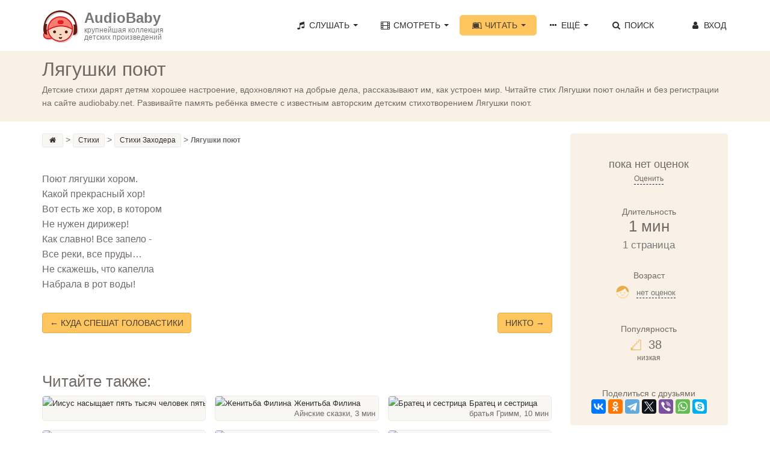

--- FILE ---
content_type: text/html; charset=UTF-8
request_url: https://audiobaby.net/stihi-dlja-detej/stihi-zahodera/ljagushki-pojut
body_size: 10885
content:
<!DOCTYPE html>
<html lang="ru">
<head>
<!-- Meta, title, CSS, favicons, etc. -->
<meta name="viewport" content="width=device-width, initial-scale=1.0">
<meta name="description" content="Здесь Вы можете прочитать онлайн стих «Лягушки поют». Читайте интересные и увлекательные стихи для детей любого возраста на сайте AudioBaby.">

<meta property="og:title" content="Лягушки поют (35 слов) | AudioBaby">
<meta property="og:description" content="">
<meta property="og:url" content="https://audiobaby.net/stihi-dlja-detej/stihi-zahodera/ljagushki-pojut">
<meta property="og:image" content="https://audiobaby.net/img/teksty/stihi-zahodera.jpg">


<link rel="canonical" href="https://audiobaby.net/stihi-dlja-detej/stihi-zahodera/ljagushki-pojut">

<title>Лягушки поют - Стихотворение | AudioBaby</title>
    
<script type="application/ld+json">
{
  "@context": "https://schema.org",
  "@type": "BreadcrumbList",
  "itemListElement": [
    {
        "@type": "ListItem",
        "position": 1,
        "name": "AudioBaby",
        "item": "https://"
    }, {
        "@type": "ListItem",
        "position": 2,
        "name": "Стихи",
        "item": "https://audiobaby.net/stihi-dlja-detej"
    }, {
        "@type": "ListItem",
        "position": 3,
        "name": "Стихи Заходера",
        "item": "https://audiobaby.net/stihi-dlja-detej/stihi-zahodera"
    }, {
        "@type": "ListItem",
        "position": 4,
        "name": "Лягушки поют"
    }
  ]
}
</script>

<meta charset="utf-8">

<link href="/css/bootstrap.min.css" rel="stylesheet">
<link href="/css/main.min.css" rel="stylesheet">
<link href="/css/fontello/css/fontello.css" rel="stylesheet">
<link href="/css/fontello/css/animation.css" rel="stylesheet">

<!-- HTML5 shim and Respond.js IE8 support of HTML5 elements and media queries -->
<!--[if lt IE 9]>
  <script src="js/html5shiv.js"></script>
  <script src="js/respond.min.js"></script>
<![endif]-->

<!-- Favicons -->
<link rel="icon" href="/favicon.ico" type="image/x-icon">

<script>
  (function(i,s,o,g,r,a,m){i['GoogleAnalyticsObject']=r;i[r]=i[r]||function(){
  (i[r].q=i[r].q||[]).push(arguments)},i[r].l=1*new Date();a=s.createElement(o),
  m=s.getElementsByTagName(o)[0];a.async=1;a.src=g;m.parentNode.insertBefore(a,m)
  })(window,document,'script','https://www.google-analytics.com/analytics.js','ga');
  ga('create', 'UA-21011012-8', 'auto');
  ga('send', 'pageview');
</script>


<!-- Yandex.RTB -->
<script>window.yaContextCb=window.yaContextCb||[]</script>
<script src="https://yandex.ru/ads/system/context.js" async></script>    
</head>
<body>
<!-- Navigation Bar Starts -->
<div class="navbar navbar-default navbar-fixed-top" role="navigation">
  <div class="container">
    <div class="navbar-header">
      <button type="button" class="navbar-toggle" data-toggle="collapse" data-target=".navbar-collapse"> <span class="sr-only">Toggle navigation</span> <span class="icon-bar"></span> <span class="icon-bar"></span> <span class="icon-bar"></span> </button>
      <a class="navbar-brand" href="/">
      	<div style="float:left;padding-right:10px"><img src="/img/audiobaby.png" alt="AudioBaby" class="img-responsive"></div>
      	<h3>AudioBaby</h3>
      	<p>крупнейшая коллекция<br/>детских произведений</p>
      </a>
    </div>
    <div class="navbar-collapse collapse">
      <ul class="nav navbar-nav navbar-right">
        <li class="dropdown"><a href="#" class="dropdown-toggle" data-toggle="dropdown"><i class="icon-music"></i> Слушать <span class="caret"></span></a>
          <ul class="dropdown-menu dropdown-menu-left" role="menu">
            <li><a href="/audioskazki-onlajn">Аудиосказки</a></li>
            <li><a href="/muzyka-dlja-detej-onlajn">Музыку для детей</a></li>
            <li><a href="/audioskazki-na-anglijskom-jazyke">Аудиосказки на английском</a></li>
          </ul>
        </li>
        <li class="dropdown"> <a href="#" class="dropdown-toggle" data-toggle="dropdown"><i class="icon-video"></i> Смотреть <span class="caret"></span></a>
          <ul class="dropdown-menu dropdown-menu-left" role="menu">
            <li><a href="/diafilmy-dlja-detej-onlajn">Диафильмы</a></li>
            <li><a href="/multiki-onlajn">Мультики</a></li>
            <li><a href="/detskie-filmy-onlajn">Фильмы</a></li>
          </ul>
        </li>
        <li class="dropdown active"> <a href="#" class="dropdown-toggle" data-toggle="dropdown"><i class="icon-leanpub"></i> Читать <span class="caret"></span></a>
          <ul class="dropdown-menu dropdown-menu-left" role="menu">
            <li><a href="/chitat-skazki">Сказки</a></li>
            <li><a href="/detskie-rasskazy">Рассказы</a></li>
            <li><a href="/stihi-dlja-detej">Стихи</a></li>
            <li><a href="/basni">Басни</a></li>
            <li><a href="/mify-i-legendy">Мифы и легенды</a></li>
            <li><a href="/detskie-poteshki-onlajn">Потешки</a></li>
          </ul>
        </li>
        <li class="dropdown"> <a href="#" class="dropdown-toggle" data-toggle="dropdown"><i class="icon-ellipsis"></i> Ещё <span class="caret"></span></a>
          <ul class="dropdown-menu dropdown-menu-left" role="menu">
            <li><a href="/karaoke-dlja-detej-onlajn">Петь караоке</a></li>
            <li><a href="/zagadki-onlajn">Отгадывать загадки</a></li>
            <li><a href="/raskraski">Скачать раскраски</a></li>
          </ul>
        </li>
        <li class=""><a href="/poisk-skazok"><i class="icon-search"></i> Поиск</a></li>
        <!--<li>
          <a href="/mobilnoe-prilozhenie-audiobaby">
            <div style="float:left;margin-top:-4px"><img src="/img/audiobaby_icon.png" alt="Мобильное приложение AudioBaby" style="width:30px;height:30px"></div>
            <p style="font-size:11px;line-height:12px;float:right;padding-left:4px">МОБИЛЬНОЕ<br/>ПРИЛОЖЕНИЕ</p>
          </a>
        </li>-->
        <li id="li_login" style="min-width:120px;text-align:right"><a class="cd-signin" href="#0" id="login_a" rel="nofollow"><i class="icon-user"></i> Вход</a></li>
      </ul>
    </div>
    <!--/.nav-collapse --> 
    
  </div>
</div>
<!--// Navbar Ends--> 

<!-- login form -->
<div class="cd-user-modal"> <!-- this is the entire modal form, including the background -->
  <div class="cd-user-modal-container"> <!-- this is the container wrapper -->
    <ul class="cd-switcher">
      <li><a href="#0">Вход</a></li>
      <li><a href="#0">Новая регистрация</a></li>
    </ul>

    <div id="cd-login"> <!-- log in form -->
      <form class="cd-form" novalidate>
        <p class="fieldset">
          <label class="image-replace cd-email" for="signin-email">Электронный адрес</label>
          <input class="full-width has-padding has-border" id="signin-email" type="e-mail" placeholder="Электронный адрес" autocomplete="username">
          <span class="cd-error-message" id="login_error_email"></span>
        </p>
        <p class="fieldset">
          <label class="image-replace cd-password" for="signin-password">Пароль</label>
          <input class="full-width has-padding has-border" id="signin-password" type="password" placeholder="Пароль" autocomplete="current-password">
          <a href="#0" class="hide-password">Показать</a>
          <span class="cd-error-message" id="reg_error_pass">Введите пароль</span>
        </p>
        <p class="fieldset">
          <button id="btn_user_login" onclick="userLogin()" class="btn btn-primary btn-lg" style="width:100%">Войти</button>
        </p>
      </form>
      
      <p class="cd-form-bottom-message"><a href="/forgot">Забыли пароль?</a></p>
      <!-- <a href="#0" class="cd-close-form">Close</a> -->
    </div> <!-- cd-login -->

    <div id="cd-signup"><!-- sign up form -->
      <form class="cd-form" novalidate>
        <p class="fieldset">
          <label class="image-replace cd-username" for="signup-username">Ваше имя</label>
          <input class="full-width has-padding has-border" id="signup-username" type="text" placeholder="Ваше имя">
          <span class="cd-error-message">Пожалуйста, укажите ваше имя</span>
        </p>

        <p class="fieldset">
          <label class="image-replace cd-email" for="signup-email">Ваш электронный адрес</label>
          <input class="full-width has-padding has-border" id="signup-email" type="e-mail" placeholder="Ваш электронный адрес" autocomplete="username">
          <span class="cd-error-message" id="reg_error_email"></span>
        </p>

        <p class="fieldset">
          <label class="image-replace cd-password" for="signup-password">Придумайте свой пароль</label>
          <input class="full-width has-padding has-border" id="signup-password" type="password" placeholder="Придумайте свой пароль" autocomplete="new-password">
          <a href="#0" class="hide-password">Показать</a>
          <span class="cd-error-message">Пароль должен содержать не менее 6 символов</span>
        </p>

        <p class="fieldset">
          <button id="btn_user_reg" onclick="userReg()" class="btn btn-primary btn-lg" style="width:100%">Зарегистрироваться</button>
        </p>
      </form>
      <!-- <a href="#0" class="cd-close-form">Close</a> -->
    </div> <!-- cd-signup -->

    <a href="#0" class="cd-close-form">Close</a>
  </div> <!-- cd-user-modal-container -->
</div> <!-- cd-user-modal -->
<div class="subpage-plhl"></div>
<div id="mp_custom_5230"></div>
<script>(function(w, d, n, s, t) {w[n] = w[n] || [];w[n].push(function() {mp_banners('5230');});t = d.getElementsByTagName("script")[0];s = d.createElement("script");s.type = "text/javascript";s.src = "https://mpsuadv.ru/lib/custom/banners.js";s.async = true;t.parentNode.insertBefore(s, t);})(this, this.document, "mpsuRotator");</script>          


<div class="subpage-head has-margin-bottom">
  <div class="container">
    <h1 id="h1_title">Лягушки поют</h1>
    <div id="user_controls" style="display:none"><span id="user_item_favorites"></span> &nbsp; &nbsp; <span id="user_item_playlists"></span></div>
    <p>Детские стихи дарят детям хорошее настроение, вдохновляют на добрые дела, рассказывают им, как устроен мир. Читайте стих Лягушки поют онлайн и без регистрации на сайте audiobaby.net. Развивайте память ребёнка вместе с известным авторским детским стихотворением Лягушки поют.</p>
  </div>
</div>

<div class="container">
  <div class="row">
    <div class="col-md-9 has-margin-bottom">
      <div class="tag-cloud has-margin-bottom" style="margin-bottom:5px;margin-top:-30px" itemscope="" itemtype="http://schema.org/BreadcrumbList">
        <a href="/"><i class="icon-home" title="Главная"></i></a>&gt; 
        <span itemscope="" itemprop="itemListElement" itemtype="http://schema.org/ListItem">
          <a itemprop="item" href="/stihi-dlja-detej">
            <span itemprop="name">Стихи  </span>
            <meta itemprop="position" content="1">
          </a>
        </span>&gt; 
        <span itemscope="" itemprop="itemListElement" itemtype="http://schema.org/ListItem">
          <a itemprop="item" href="/stihi-dlja-detej/stihi-zahodera">
            <span itemprop="name">Стихи Заходера</span>
            <meta itemprop="position" content="2">
          </a>
        </span>&gt; 
        <span style="font-weight:bold">Лягушки поют</span>
      </div>        
        <article class="blog-content">
    <p id="full_text" style="font-size:16px">
      <br />
Поют лягушки хором.<br />
Какой прекрасный хор!<br />
Вот есть же хор, в котором<br />
Не нужен дирижер!<br />
Как славно! Все запело -<br />
Все реки, все пруды…<br />
Не скажешь, что капелла<br />
Набрала в рот воды!    </p>
  </article>
  
      <div style="width:100%;padding-bottom:50px;padding-top:25px">
      <div style="float:left"><a href="/stihi-dlja-detej/stihi-zahodera/kuda-speshat-golovastiki" class="btn btn-primary">← Куда спешат головастики</a></div><div style="float:right"><a href="/stihi-dlja-detej/stihi-zahodera/nikto" class="btn btn-primary">Никто →</a></div>      </div>

      <div style="margin-bottom:20px"><div id="yandex_rtb_R-A-10938254-1"></div>
	<script>
	window.yaContextCb.push(() => {
	    Ya.Context.AdvManager.render({
	        "blockId": "R-A-10938254-1",
	        "renderTo": "yandex_rtb_R-A-10938254-1"
	    })
	})
	</script></div><br/><h3>Читайте также:</h3><div class="tag-item has-margin-bottom"><div class="row" style="padding-left:15px">
   	<div class="col-md-4" style="padding-left:0">
      	<div class="audio tile">
      		<a href="/teksty/mify/iisus-nasyshhaet-pjat-tysjach-chelovek-pjatju-hlebami"><img src="/files/img/s1023_s.jpg" alt="Иисус насыщает пять тысяч человек пятью хлебами" /></a>
      		<a href="/teksty/mify/iisus-nasyshhaet-pjat-tysjach-chelovek-pjatju-hlebami">Иисус насыщает пять тысяч человек пятью хлебами</a>
      		<div style="margin-top:-4px">Мифы, 1 мин</div>
      	</div>
      	<div class="audio tile">
      		<a href="/teksty/vitalij-bianki/chi-jeto-nogj"><img src="/files/img/s1011_s.jpg" alt="Чьи это ногй" /></a>
      		<a href="/teksty/vitalij-bianki/chi-jeto-nogj">Чьи это ногй</a>
      		<div style="margin-top:-4px">Мифы, 4 мин</div>
      	</div>
    </div>
   	<div class="col-md-4" style="padding-left:0">
      	<div class="audio tile">
      		<a href="/teksty/ajnskie-skazki/zhenitba-filina"><img src="/files/img/s1033_s.jpg" alt="Женитьба Филина" /></a>
      		<a href="/teksty/ajnskie-skazki/zhenitba-filina">Женитьба Филина</a>
      		<div style="margin-top:-4px">Айнские сказки, 3 мин</div>
      	</div>
      	<div class="audio tile">
      		<a href="/teksty/arabskie-skazki/rasskaz-ob-uzrite-i-ego-vozljublennoj-nochi-383-384"><img src="/files/img/s1034_s.jpg" alt="Рассказ об узрите и его возлюбленной (ночи 383 — 384)" /></a>
      		<a href="/teksty/arabskie-skazki/rasskaz-ob-uzrite-i-ego-vozljublennoj-nochi-383-384">Рассказ об узрите и его возлюбленной (ночи 383 — 384)</a>
      		<div style="margin-top:-4px">Айнские сказки, 1 мин</div>
      	</div>
    </div>
   	<div class="col-md-4" style="padding-left:0">
      	<div class="audio tile">
      		<a href="/teksty/bratja-grimm/bratec-i-sestrica"><img src="/files/img/s1006_s.jpg" alt="Братец и сестрица" /></a>
      		<a href="/teksty/bratja-grimm/bratec-i-sestrica">Братец и сестрица</a>
      		<div style="margin-top:-4px">братья Гримм, 10 мин</div>
      	</div>
      	<div class="audio tile">
      		<a href="/teksty/agnija-barto/kotenok-11838"><img src="/files/img/s1039_s.jpg" alt="Котенок" /></a>
      		<a href="/teksty/agnija-barto/kotenok-11838">Котенок</a>
      		<div style="margin-top:-4px">братья Гримм, 1 мин</div>
      	</div>
    </div></div></div><div style="margin-bottom:20px"><div id="yandex_rtb_R-A-10938254-1"></div>
	<script>
	window.yaContextCb.push(() => {
	    Ya.Context.AdvManager.render({
	        "blockId": "R-A-10938254-1",
	        "renderTo": "yandex_rtb_R-A-10938254-1"
	    })
	})
	</script></div><section class="comments-block" id="item_reviews"><h3 class="comments-head">Отзывы <small>(0)</small> &nbsp; <button type="submit" class="btn btn-link cd-popup-trigger" onclick="showRatingPopup()" style="color:#ffc55f">Оставить отзыв</button></h3> 
        <div class="row">
            <div class="form-group col-md-4 col-sm-12">
              <button type="submit" class="btn btn-primary btn-lg cd-popup-trigger" onclick="showRatingPopup()">Оставить свой отзыв</button>
            </div>
            <div class="form-group col-md-8 col-sm-12" style="padding-top:5px">
              <small>Оставьте 10 подробных отзывов о любых произведениях на сайте и получите полный доступ ко всей коллекции на своём мобильном <a href="/kak-poluchit-prilozhenie-besplatno" style="color:#E95D00">Подробнее</a></small>
            </div>
          </div>
      </section><br/><div style="margin-bottom:20px"><div id="yandex_rtb_R-A-10938254-1"></div>
	<script>
	window.yaContextCb.push(() => {
	    Ya.Context.AdvManager.render({
	        "blockId": "R-A-10938254-1",
	        "renderTo": "yandex_rtb_R-A-10938254-1"
	    })
	})
	</script></div>    </div>
    <!--// col md 9--> 
    
    <!--Sidebar-->
    <div class="col-md-3" style="margin-top:-30px">
      
	<div class="well" style="text-align:center;"><br/><div style="font-size:18px;">пока нет оценок</div><button class="btn-dashed cd-popup-trigger" onclick="showRatingPopup()" style="font-size:12px;">Оценить</button>
		<div class="ed-title" style="margin-top:35px">Длительность</div>
		<h3 style="margin-top: 0">1 мин<br/><small>1 страница</small></h3><br/>
		<div class="ed-title">Возраст</div>
		<h3 style="font-size:20px;margin:5px 0 0 -10px" id="age_h3">
          <img src="/img/icons/baby-o.png" style="width:22px;height:22px">&nbsp;
          <button class="btn-dashed cd-popup-trigger" onclick="showAgePopup('У этого произведения пока нет возрастных оценок', 0, 0, 0, 0, 0, 0)"><small>нет оценок</small></button>
        </h3><br/><br/>
		<div class="ed-title">Популярность</div>
		<h3 style="font-size:20px;margin:5px 0 0 -10px">
          <img src="/img/icons/popularity-1.png" style="width:18px;height:18px">&nbsp;
          38
        </h3>
        <small>низкая</small>
		<br/><br/>
		<br/>
		<div class="ed-title">Поделиться с друзьями</div>
        <script src="https://yastatic.net/share2/share.js"></script>
        <div class="ya-share2" data-curtain data-services="vkontakte,facebook,odnoklassniki,telegram,twitter,viber,whatsapp,skype"></div>
	</div>      <div class="well">
        <h4 align="center">Настройки</h4>
        <p>Размер шрифта &nbsp; &nbsp; &nbsp; 
          <button onclick="changeTextSize(1)" class="btn-dashed" style="font-size:10px;font-weight:bold">A</button> &nbsp; &nbsp; 
          <button onclick="changeTextSize(2)" class="btn-dashed" style="font-size:19px;font-weight:bold">A</button> &nbsp; &nbsp; 
          <button onclick="changeTextSize(3)" class="btn-dashed" style="font-size:28px;font-weight:bold">A</button></p>
        <p>Цвет текста &nbsp; 
          <button onclick="changeTextColor('000')" class="btn-dashed color-cell" style="background-color:#000">&nbsp;</button> 
          <button onclick="changeTextColor('333')" class="btn-dashed color-cell" style="background-color:#333">&nbsp;</button>
          <button onclick="changeTextColor('666')" class="btn-dashed color-cell" style="background-color:#666">&nbsp;</button>
          <button onclick="changeTextColor('999')" class="btn-dashed color-cell" style="background-color:#999">&nbsp;</button>
          <button onclick="changeTextColor('ccc')" class="btn-dashed color-cell" style="background-color:#ccc">&nbsp;</button>
          <button onclick="changeTextColor('fff')" class="btn-dashed color-cell" style="background-color:#fff">&nbsp;</button></p>
        <p style="margin-top: 16px">Цвет фона &nbsp; &nbsp; 
          <button onclick="changeBgColor('fff')" class="btn-dashed color-cell" style="background-color:#fff">&nbsp;</button>
          <button onclick="changeBgColor('FDFBF7')" class="btn-dashed color-cell" style="background-color:#FDFBF7">&nbsp;</button>
          <button onclick="changeBgColor('F9F1E6')" class="btn-dashed color-cell" style="background-color:#F9F1E6">&nbsp;</button>
          <button onclick="changeBgColor('82624c')" class="btn-dashed color-cell" style="background-color:#82624c">&nbsp;</button>
          <button onclick="changeBgColor('45281f')" class="btn-dashed color-cell" style="background-color:#45281f">&nbsp;</button>
          <button onclick="changeBgColor('000')" class="btn-dashed color-cell" style="background-color:#000">&nbsp;</button></p>
        <p><button onclick="resetAll()" class="btn-dashed">Сбросить</button></p>
      </div>      
      <div class="event-right-block has-border has-margin-xs-bottom">
        <div class="section-title highlight-bg">
          <h4>Читать другое</h4>
        </div>
	  <div class="vertical-links has-margin-xs-bottom" style="padding:0 10px;margin-bottom:0;">
        <ol class="list-unstyled" style="margin-bottom:-1px;"><li><a href="/stihi-dlja-detej/kornei-ivanovich-chukovskij">Корней Чуковский<span class="badge pull-right">23</span></a></li><li><a href="/stihi-dlja-detej/samuil-jakovlevich-marshak">Самуил Маршак<span class="badge pull-right">83</span></a></li><li><a href="/stihi-dlja-detej/stihi-harmsa">Стихи Хармса<span class="badge pull-right">68</span></a></li><li><a href="/stihi-dlja-detej/stihi-pushkina">Стихи Пушкина<span class="badge pull-right">13</span></a></li><li><a href="/stihi-dlja-detej/stihi-mihalkova">Стихи Михалкова<span class="badge pull-right">64</span></a></li><li><a href="/stihi-dlja-detej/stihi-agnii-barto">Стихи Агнии Барто<span class="badge pull-right">266</span></a></li><li><a href="/stihi-dlja-detej/stihi-bunina">Стихи Бунина<span class="badge pull-right">12</span></a></li><li><a href="/stihi-dlja-detej/genrih-sapgir">Генрих Сапгир<span class="badge pull-right">32</span></a></li><li><a href="/stihi-dlja-detej/elena-blaginina">Елена Благинина<span class="badge pull-right">27</span></a></li><li><a href="/stihi-dlja-detej/valentin-berestov">Валентин Берестов<span class="badge pull-right">66</span></a></li><li><a href="/stihi-dlja-detej/osip-mandelshtam">Осип Мандельштам<span class="badge pull-right">31</span></a></li><li><a href="/stihi-dlja-detej/stihi-majakovskogo">Стихи Маяковского<span class="badge pull-right">11</span></a></li><li><a href="/stihi-dlja-detej/aleksandr-mecger">Александр Мецгер<span class="badge pull-right">45</span></a></li><li><a href="/stihi-dlja-detej/tatjana-gusarova">Татьяна Гусарова<span class="badge pull-right">12</span></a></li><li><a href="/stihi-dlja-detej/stihi-uspenskogo">Стихи Успенского<span class="badge pull-right">21</span></a></li><li><a href="/stihi-dlja-detej/stihi-pro-zhivotnyh">Стихи про животных<span class="badge pull-right">5</span></a></li><li><a href="/stihi-dlja-detej/stihi-pro-prirodu">Стихи про природу<span class="badge pull-right">14</span></a></li><li><a href="/stihi-dlja-detej/novogodnie-stihi">Новогодние стихи<span class="badge pull-right">7</span></a></li><li><a href="/stihi-dlja-detej/stihi-pro-prazdniki">Стихи про праздники<span class="badge pull-right">14</span></a></li><li><a href="/stihi-dlja-detej/stihi-pro-detstvo">Стихи про детство<span class="badge pull-right">12</span></a></li><li><a href="/stihi-dlja-detej/stihi-o-seme">Стихи о семье<span class="badge pull-right">7</span></a></li><li><a href="/stihi-dlja-detej/stihi-o-shkole">Стихи о школе<span class="badge pull-right">5</span></a></li><li><a href="/stihi-dlja-detej/obuchajushhie-stihi">Обучающие стихи<span class="badge pull-right">5</span></a></li><li><a href="/stihi-dlja-detej/raznye">Разные стихи<span class="badge pull-right">9</span></a></li>
        </ol>
      </div>
    </div>      <!--
      <div class="well" style="background-color:#dff0d8">
        <div class="section-title">
          <h4 style="color:black">Распродажа 50%</h4>
          <p style="margin:0">Сегодня вы можете купить неограниченную подписку на мобильные приложения Audiobaby за полцены</p>
        </div>
        <div style="text-align: center">
          <a href="/promo50"><button class="btn btn-lg btn-green btn-block" style="padding-left:10px;padding-right:10px;">Подробнее</button></a>
        </div>
      </div>-->
    
      <div class="well">
        <div class="section-title">
          <h5 style="margin-top:7px">МОБИЛЬНОЕ ПРИЛОЖЕНИЕ</h5>
        </div>
        <a href="/mobilnoe-prilozhenie-audiobaby"><img style="width:100px;height:100px" src="/img/audiobaby_icon.png" class="img-responsive center-block" alt="Мобильное приложение Audiobaby"></a>
        <div class="list-group" style="text-align:center;margin:15px 5px">

          <h3>AudioBaby</h3>
          <p class="list-group-item-center">Слушайте сказки без<br/>доступа в Интернет</p>
          <p class="list-group-item-center">Записывайте сказки<br/>своим голосом</p>
          <p class="list-group-item-center">Делитесь сказками с друзьями</p>
          <p class="list-group-item-center">Составляйте списки любимого</p>
          <p class="list-group-item-center">Создавайте плейлисты</p>
          <p class="list-group-item-center">Сохраняйте закладки</p>
          <p class="list-group-item-center">Никакой рекламы</p>
        </div>
        <div style="text-align: center">
          <a target="_blank" href="https://apps.apple.com/us/app/%D0%B0%D1%83%D0%B4%D0%B8%D0%BE%D1%81%D0%BA%D0%B0%D0%B7%D0%BA%D0%B8-%D0%BC%D1%83%D0%B7%D1%8B%D0%BA%D0%B0-%D0%B4%D0%B8%D0%B0%D1%84%D0%B8%D0%BB%D1%8C%D0%BC%D1%8B/id627452552" rel="nofollow"><img src="/img/appstore.png" style="width: 70%" alt="Аудиосказки для iPhone" /></a>
          <br><br>
          <a target="_blank" href="https://play.google.com/store/apps/details?id=net.audiobaby.audio" rel="nofollow"><img src="/img/googleplay.png" style="width:70%" alt="Аудиосказки для Android" /></a>
          <br><br>
          <a target="_blank" href="https://appgallery.huawei.com/app/C104997633" rel="nofollow"><img src="/img/appgallery.png" style="width:70%;margin-bottom:10px" alt="Аудиосказки для Harmony OS" /></a>
        </div>
      </div>    </div>
  </div>
</div>

<!-- FOOTER -->
<footer>
  <div class="container">
    <div class="row">
      <div class="col-sm-6 col-md-3">
        <h5>О САЙТЕ</h5>
        <p>AudioBaby - это огромная коллекция различных детских произведений для детей всех возрастов и на любой вкус</p>
      </div>
      <div class="col-sm-6 col-md-3">
        <h5>БЫСТРЫЕ ССЫЛКИ</h5>
        <ul class="footer-links">
          <li><a href="/poisk-skazok">Поиск сказок</a></li>
          <li><a href="/mobilnoe-prilozhenie-audiobaby">Мобильное приложение AudioBaby</a></li>
          <li><a href="/pro-detej">Наш блог про детей</a></li>
          <li><a href="/dobavit">Добавить сказку</a></li>
          <li><a href="#" onclick="return addBookmark(this, 'https://audiobaby.net', 'AudioBaby - Сказки и музыка');">Добавить сайт в закладки</a></li>
          <li><a href="/premium">Купить подписку</a></li>
        </ul>
      </div>
      <div class="col-sm-6 col-md-3">
        <h5>ОБРАТНАЯ СВЯЗЬ</h5>
        <ul class="footer-links">
          <li><a href="https://audiobaby.net/help" target="_blank" rel="nofollow">Техническая поддержка</a></li>
          <li><a href="https://vk.com/skazki_muzyka" target="_blank" rel="nofollow">Мы ВКонтакте</a></li>
          <li><a href="mailto:help@audiobaby.net">Написать нам</a></li>
          <li><a href="/idei">Оставить замечание/предложение</a></li>
          <li><a href="/reklama">Реклама на сайте</a></li>
        </ul>
      </div>
      <div class="col-sm-6 col-md-3">
        <h5>ПОЛЕЗНОЕ</h5>
        <div class="social-icons">
          <a href="https://itunes.apple.com/us/app/vse-dla-detej-skazki-muzyka/id910113912?ls=1&mt=8" target="_blank" rel="nofollow"><img src="/images/apple-icon.png" alt="Аудиосказки для iPhone" /></a>&nbsp;&nbsp;
          <a href="https://play.google.com/store/apps/details?id=net.audiobaby.audio" target="_blank" rel="nofollow"><img src="/images/android-icon.png" alt="Аудиосказки для Android" /></a>&nbsp;&nbsp;
          <a href="https://vk.com/skazki_muzyka" target="_blank" rel="nofollow"><img src="/images/vk-icon.png" alt="ВКонтакте" /></a>&nbsp;&nbsp;
          <a href="mailto:help@audiobaby.net"><img src="/images/email-icon.png" alt="E-mail"></a>
        </div>
      </div>
    </div>
  </div>
  <div class="copyright">
    <div class="container">
      <p class="text-center">

        <!-- Yandex.Metrika informer -->
        <a href="https://metrika.yandex.com/stat/?id=23921122&amp;from=informer"
        target="_blank" rel="nofollow"><img src="https://informer.yandex.ru/informer/23921122/3_1_FFFFFFFF_EFEFEFFF_0_pageviews"
        style="width:88px; height:31px; border:0;" alt="Yandex.Metrica" title="Yandex.Metrica: data for today (page views, visits and unique users)" class="ym-advanced-informer" data-cid="23921122" data-lang="en" /></a>
        <!-- /Yandex.Metrika informer -->

        <!-- Yandex.Metrika counter -->
        <script type="text/javascript" >
           (function(m,e,t,r,i,k,a){m[i]=m[i]||function(){(m[i].a=m[i].a||[]).push(arguments)};
           m[i].l=1*new Date();k=e.createElement(t),a=e.getElementsByTagName(t)[0],k.async=1,k.src=r,a.parentNode.insertBefore(k,a)})
           (window, document, "script", "https://mc.yandex.ru/metrika/tag.js", "ym");

           ym(23921122, "init", {
                id:23921122,
                clickmap:true,
                trackLinks:true,
                accurateTrackBounce:true
           });
        </script>
        <noscript><div><img src="https://mc.yandex.ru/watch/23921122" style="position:absolute; left:-9999px;" alt="" /></div></noscript>
        <!-- /Yandex.Metrika counter -->

    </div>
  </div>
</footer>
<!-- // END FOOTER --> 

<!-- Bootstrap core JavaScript
================================================== --> 
<!-- Placed at the end of the document so the pages load faster --> 
<script src="/js/jquery.js"></script> 
<script src="/js/bootstrap.min.js"></script> 
<script src="/js/ketchup.all.js"></script> 
<script src="/js/script.js"></script>
<!--<script src="/js/blockadblock.js"></script>-->
<script src="/js/login_main.js"></script>

<script type="text/javascript">
  /*
  function adBlockNotDetected() {
    console.log('AdBlock is not enabled');
  }
  function adBlockDetected() {
    console.log('AdBlock is enabled');
  }

  if(typeof blockAdBlock === 'undefined') {
    adBlockDetected();
  } else {
    blockAdBlock.onDetected(adBlockDetected);
    blockAdBlock.onNotDetected(adBlockNotDetected);
  }
*/
  function sortList(sorting, order) {
    var sort_name = { "row_ord": "Обычная",
                      "row_name": "По алфавиту",
                      "row_rating": "По рейтингу",
                      "row_popularity": "По популярности",
                      "row_duration": "По длительности",
                      "row_size": "По размеру"};

    var myArray = $("#div_list").children();
    myArray.sort(function (a, b) {
        if(order == 'asc') {
          a = parseFloat($(a).attr(sorting), 0);
          b = parseFloat($(b).attr(sorting), 0);

          if(a > b)       return 1;
          else if(a < b)  return -1;
          else            return 0;
        }
        else if(order == 'desc') {
          a = parseFloat($(a).attr(sorting), 0);
          b = parseFloat($(b).attr(sorting), 0);

          if(a < b)       return 1;
          else if(a > b)  return -1;
          else            return 0;
        }
        else {
          a = $(a).attr(sorting);
          b = $(b).attr(sorting);

          if(a > b)       return 1;
          else if(a < b)  return -1;
          else            return 0;
        }

    });
    $("#div_list").html(myArray);
    $("#sort_name").html(sort_name[sorting]+' <span class="caret"></span>');
  }

  function qSearchUp() {
    var myArray = $("#div_list").children();
    var filter, divRow, i;
    filter = document.getElementById('qsearch').value.toUpperCase();

    // Loop through all list items, and hide those who don't match the search query
    for (i = 0; i < myArray.length; i++) {
      divRow = myArray[i];
      if ($(divRow).attr('row_name') && $(divRow).attr('row_name').toUpperCase().indexOf(filter) > -1)
          divRow.style.display = "";
      else
          divRow.style.display = "none";
    }
  }
</script>


<!-- rate form -->
<div class="cd-popup" role="alert">
  <div class="cd-popup-container" id="rate_div">
    <p></p>
    <div>
      <img id="img_1" src="/img/icons/star-0-30.png" onclick="star(1)" /> 
      <img id="img_2" src="/img/icons/star-0-30.png" onclick="star(2)" /> 
      <img id="img_3" src="/img/icons/star-0-30.png" onclick="star(3)" /> 
      <img id="img_4" src="/img/icons/star-0-30.png" onclick="star(4)" /> 
      <img id="img_5" src="/img/icons/star-0-30.png" onclick="star(5)" />
    </div>
    <textarea id="rate_text" rows="4" placeholder=""></textarea>
    <button id="btn_rate_send" onclick="ratingSend(6364)" class="btn btn-primary btn-lg" style="width:160px" disabled></button>
    <a href="#0" class="cd-popup-close img-replace"></a>
  </div> <!-- cd-popup-container -->
</div> <!-- cd-popup -->

</body>

<link href="/js/toastr/toastr.css" rel="stylesheet"/>
<script src="/js/toastr/toastr.js"></script>
<script src="/js/rate_main.js"></script>
<script src="/js/item.js"></script>

<script type="text/javascript">
  window.itemId = "6364";
  
    // type=9
  window.fontSize = 16;

  function changeTextSize(num) {
    if(num == 2)
      window.fontSize = 16;
    else if(num == 1)
      window.fontSize--;
    else if(num == 3)
      window.fontSize++;

    $('#full_text').css("font-size", window.fontSize + "px");
  }

  function changeTextColor(color) {
    $('#full_text').css("color", "#"+color);
  }

  function changeBgColor(color) {
    $("body").css("background-color", "#"+color);
  }

  function resetAll() {
    $("body").css("background-color", "white");
    $('#full_text').css("color", "#6F6A66");
    window.fontSize = 16;
    $('#full_text').css("font-size", window.fontSize + "px");
  }
    
    
    // type=7,4
    function deselectAll() {
      }
  function loadAudio(versionId) {
    window.curVersionId = versionId;
    window.players[0].pause();
    setTimeout(function() {
      $('#my_audio').html('<source src="https://data.audiobb.ru/get.php?source=web&id='+versionId+'&ext=mp3" type="audio/mp3">');
      window.players[0].load(); 
    }, 100);
    deselectAll();
    $('#version_'+versionId).addClass('highlight-bg');
  }

  window.curVersionId = window.itemId = "6364";
  window.itemId = "6364";

  // type=5
  function initView() {    
    var players = document.getElementsByTagName("audio");
    window.player = players[0];
    if(window.curTime > 0)
      window.player.currentTime = window.curTime;

    window.player.addEventListener("playing", function() { 
          if(window.player.currentTime == 0)
            sendUsage(window.itemId);
        }, true);

    //console.log("lines="+window.lines.toSource());

    window.player.addEventListener("timeupdate", function() { 
        window.curTime = window.player.currentTime;
        //console.log("timeupdate "+window.player.currentTime);
        var curTime = window.player.currentTime*10;
        var prevTime = 0;
        for (var i = 0; i < window.lines.length; i++) {
          if(prevTime < curTime && curTime <= window.lines[i][1]) {
            //console.log(prevTime+" / "+curTime+" / "+window.lines[i][1]);
            //console.log("out="+window.lines[i][0]);
            $("#scroll_text").html(showLineInText(window.lines, i)); 
            prevTime = window.lines[i][1];
            break;
          }
        }
      }, true);

    if(window.isPlaying)
      window.myplay.play();
  }

  function showLineInText(lines, ix) {
    var text = '';
    for (var i = 0; i < lines.length; i++) {
      if(i == ix)
        text += '<span style="color:blue;font-weight:600;font-size:22px">'+lines[i][0]+'</span><br>';
      else
        text += lines[i][0]+'<br>';
    }
    return text;
  }

  function toggleMp3() {
    window.isSource = !window.isSource;
    if(window.isSource) {
      document.getElementById('div_player').style.backgroundColor = '#e6f4f9';
      document.getElementById('btn_toggle').innerHTML = 'Петь караоке';
      window.isPlaying = !window.myplay.isPaused();
      window.myplay.source({
        type:       'audio',
        sources: [{
          src:      "https://data.audiobb.ru/get.php?source=web&id=0&ext=mp3",
          type:     'audio/mp3'
        }]
      });
      initView();
    }
    else {
      document.getElementById('div_player').style.backgroundColor = '#f9f1e6';
      document.getElementById('btn_toggle').innerHTML = 'Слушать оригинал';
      window.isPlaying = !window.myplay.isPaused();
      window.myplay.source({
        type:       'audio',
        sources: [{
          src:      'https://f1.audiobb.ru/files/5/6364.mp3',
          type:     'audio/mp3'
        }]
      });
      initView();
    }
  }
  function ScrollDiv(){

   if(document.getElementById('scroll_text').scrollTop < (document.getElementById('scroll_text').scrollHeight-document.getElementById('scroll_text').offsetHeight)) {
         document.getElementById('scroll_text').scrollTop=document.getElementById('scroll_text').scrollTop+1;
    }
    else {
      document.getElementById('scroll_text').scrollTop=0;
    }
  }
  // end type=5
  
  document.addEventListener("DOMContentLoaded", function(event) {
    window.myplay = plyr.setup({controls: ['play', 'progress', 'current-time', 'mute', 'volume', 'captions'], "displayDuration": true });
    window.players = document.getElementsByTagName("audio");
    window.players[0].addEventListener("playing", function() { 
          if(window.players[0].currentTime == 0)
            sendUsage(window.curVersionId);
        }, true);
    loadAudio(window.itemId);


    // type=5
    //if("9" == "5") {
      var lines0 = document.getElementById("scroll_text").innerHTML.split("\n");
      window.lines = new Array();
      for (var i = 0; i < lines0.length; i++) {
        var oneline = lines0[i].split("&lt;#");
        //console.log("oneline="+oneline.toSource());
        if(oneline.length > 1)
          window.lines.push(new Array(oneline[0], parseInt(oneline[1])));
      }
      if(window.lines.length > 0)
        $("#scroll_text").html(showLineInText(window.lines, 0));
      $("#scroll_text").show();

      initView();
    //}
    // end type=5
  });

  // send usage
  setTimeout(function() { 
    sendUsage(window.itemId);
  }, 10000);
    
</script>

</html>


--- FILE ---
content_type: image/svg+xml
request_url: https://audiobaby.net/img/cd-icon-close.svg
body_size: 241
content:
<svg enable-background="new 0 0 20 20" height="20" viewBox="0 0 20 20" width="20" xmlns="http://www.w3.org/2000/svg"><g fill="none" stroke="#fff" stroke-miterlimit="10" stroke-width="2"><path d="m2 2 16 16"/><path d="m18 2-16 16"/></g></svg>